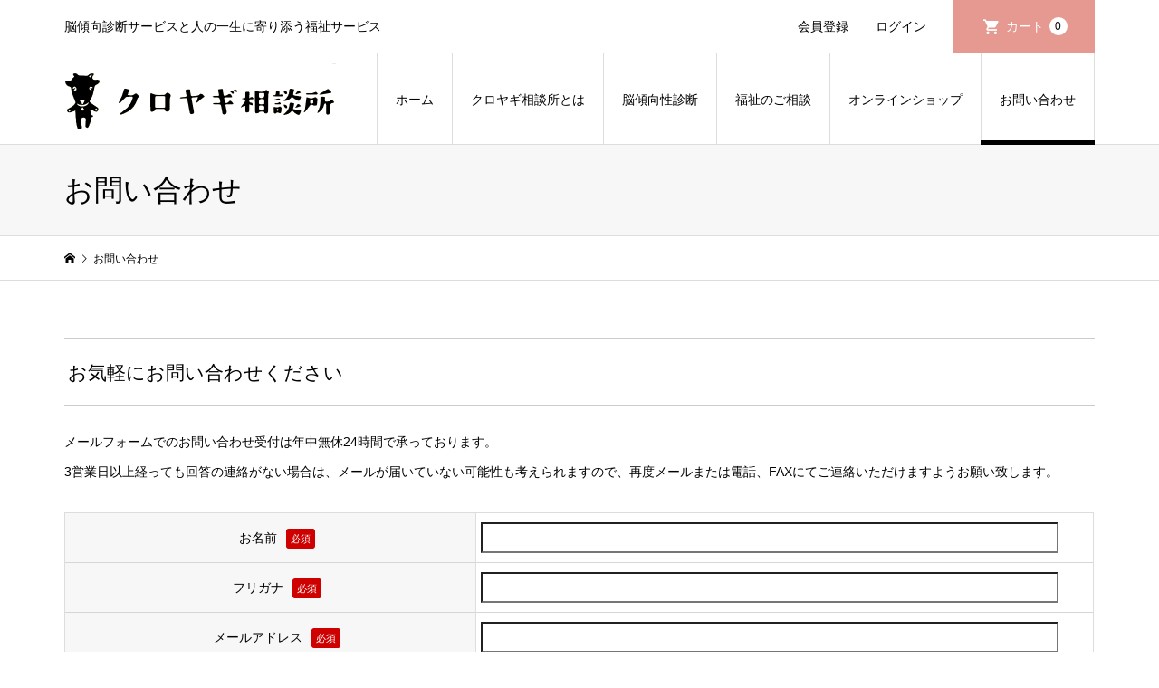

--- FILE ---
content_type: text/html; charset=UTF-8
request_url: https://kuroyagi.biz/contact/
body_size: 13147
content:
<!DOCTYPE html>
<html lang="ja">
<head >
<meta charset="UTF-8">
<meta name="description" content="お気軽にお問い合わせくださいメールフォームでのお問い合わせ受付は年中無休24時間で承っております。">
<meta name="viewport" content="width=device-width">
<meta name='robots' content='index, follow, max-image-preview:large, max-snippet:-1, max-video-preview:-1' />

	<!-- This site is optimized with the Yoast SEO plugin v20.9 - https://yoast.com/wordpress/plugins/seo/ -->
	<title>お問い合わせ - クロヤギ相談所</title>
	<meta name="description" content="愛知郡東郷町にある結婚相談所、クロヤギ相談所です。脳傾向診断に基づき、確かな分析とマッチングサービスでこれまでにも多くのカップルを成婚へと導いてきました。理想のパートナーとの出会い、幸せな結婚生活のためには、まず自分を知ることが大切です。自分の行動・思考パターンを把握し、幸せな結婚生活を実現するカップルを全力でサポートいたします。" />
	<link rel="canonical" href="https://kuroyagi.biz/contact/" />
	<meta property="og:locale" content="ja_JP" />
	<meta property="og:type" content="article" />
	<meta property="og:title" content="お問い合わせ - クロヤギ相談所" />
	<meta property="og:description" content="愛知郡東郷町にある結婚相談所、クロヤギ相談所です。脳傾向診断に基づき、確かな分析とマッチングサービスでこれまでにも多くのカップルを成婚へと導いてきました。理想のパートナーとの出会い、幸せな結婚生活のためには、まず自分を知ることが大切です。自分の行動・思考パターンを把握し、幸せな結婚生活を実現するカップルを全力でサポートいたします。" />
	<meta property="og:url" content="https://kuroyagi.biz/contact/" />
	<meta property="og:site_name" content="クロヤギ相談所" />
	<meta property="article:modified_time" content="2023-12-02T04:37:11+00:00" />
	<meta name="twitter:card" content="summary_large_image" />
	<meta name="twitter:label1" content="推定読み取り時間" />
	<meta name="twitter:data1" content="3分" />
	<script type="application/ld+json" class="yoast-schema-graph">{"@context":"https://schema.org","@graph":[{"@type":"WebPage","@id":"https://kuroyagi.biz/contact/","url":"https://kuroyagi.biz/contact/","name":"お問い合わせ - クロヤギ相談所","isPartOf":{"@id":"https://kuroyagi.biz/#website"},"datePublished":"2023-06-15T15:09:44+00:00","dateModified":"2023-12-02T04:37:11+00:00","description":"愛知郡東郷町にある結婚相談所、クロヤギ相談所です。脳傾向診断に基づき、確かな分析とマッチングサービスでこれまでにも多くのカップルを成婚へと導いてきました。理想のパートナーとの出会い、幸せな結婚生活のためには、まず自分を知ることが大切です。自分の行動・思考パターンを把握し、幸せな結婚生活を実現するカップルを全力でサポートいたします。","breadcrumb":{"@id":"https://kuroyagi.biz/contact/#breadcrumb"},"inLanguage":"ja","potentialAction":[{"@type":"ReadAction","target":["https://kuroyagi.biz/contact/"]}]},{"@type":"BreadcrumbList","@id":"https://kuroyagi.biz/contact/#breadcrumb","itemListElement":[{"@type":"ListItem","position":1,"name":"ホーム","item":"https://kuroyagi.biz/"},{"@type":"ListItem","position":2,"name":"お問い合わせ"}]},{"@type":"WebSite","@id":"https://kuroyagi.biz/#website","url":"https://kuroyagi.biz/","name":"クロヤギ相談所","description":"脳傾向診断サービスと人の一生に寄り添う福祉サービス","alternateName":"幸せな結婚へと導くプロフェッショナル｜クロヤギ相談所","potentialAction":[{"@type":"SearchAction","target":{"@type":"EntryPoint","urlTemplate":"https://kuroyagi.biz/?s={search_term_string}"},"query-input":"required name=search_term_string"}],"inLanguage":"ja"}]}</script>
	<!-- / Yoast SEO plugin. -->


<link rel='dns-prefetch' href='//webfonts.xserver.jp' />
<link rel='dns-prefetch' href='//www.googletagmanager.com' />
<link rel="alternate" title="oEmbed (JSON)" type="application/json+oembed" href="https://kuroyagi.biz/wp-json/oembed/1.0/embed?url=https%3A%2F%2Fkuroyagi.biz%2Fcontact%2F" />
<link rel="alternate" title="oEmbed (XML)" type="text/xml+oembed" href="https://kuroyagi.biz/wp-json/oembed/1.0/embed?url=https%3A%2F%2Fkuroyagi.biz%2Fcontact%2F&#038;format=xml" />
<style id='wp-img-auto-sizes-contain-inline-css' type='text/css'>
img:is([sizes=auto i],[sizes^="auto," i]){contain-intrinsic-size:3000px 1500px}
/*# sourceURL=wp-img-auto-sizes-contain-inline-css */
</style>
<link rel='stylesheet' id='mw-wp-form-css' href='https://kuroyagi.biz/wp-content/plugins/mw-wp-form/css/style.css?ver=6.9' type='text/css' media='all' />
<style id='wp-block-library-inline-css' type='text/css'>
:root{--wp-block-synced-color:#7a00df;--wp-block-synced-color--rgb:122,0,223;--wp-bound-block-color:var(--wp-block-synced-color);--wp-editor-canvas-background:#ddd;--wp-admin-theme-color:#007cba;--wp-admin-theme-color--rgb:0,124,186;--wp-admin-theme-color-darker-10:#006ba1;--wp-admin-theme-color-darker-10--rgb:0,107,160.5;--wp-admin-theme-color-darker-20:#005a87;--wp-admin-theme-color-darker-20--rgb:0,90,135;--wp-admin-border-width-focus:2px}@media (min-resolution:192dpi){:root{--wp-admin-border-width-focus:1.5px}}.wp-element-button{cursor:pointer}:root .has-very-light-gray-background-color{background-color:#eee}:root .has-very-dark-gray-background-color{background-color:#313131}:root .has-very-light-gray-color{color:#eee}:root .has-very-dark-gray-color{color:#313131}:root .has-vivid-green-cyan-to-vivid-cyan-blue-gradient-background{background:linear-gradient(135deg,#00d084,#0693e3)}:root .has-purple-crush-gradient-background{background:linear-gradient(135deg,#34e2e4,#4721fb 50%,#ab1dfe)}:root .has-hazy-dawn-gradient-background{background:linear-gradient(135deg,#faaca8,#dad0ec)}:root .has-subdued-olive-gradient-background{background:linear-gradient(135deg,#fafae1,#67a671)}:root .has-atomic-cream-gradient-background{background:linear-gradient(135deg,#fdd79a,#004a59)}:root .has-nightshade-gradient-background{background:linear-gradient(135deg,#330968,#31cdcf)}:root .has-midnight-gradient-background{background:linear-gradient(135deg,#020381,#2874fc)}:root{--wp--preset--font-size--normal:16px;--wp--preset--font-size--huge:42px}.has-regular-font-size{font-size:1em}.has-larger-font-size{font-size:2.625em}.has-normal-font-size{font-size:var(--wp--preset--font-size--normal)}.has-huge-font-size{font-size:var(--wp--preset--font-size--huge)}.has-text-align-center{text-align:center}.has-text-align-left{text-align:left}.has-text-align-right{text-align:right}.has-fit-text{white-space:nowrap!important}#end-resizable-editor-section{display:none}.aligncenter{clear:both}.items-justified-left{justify-content:flex-start}.items-justified-center{justify-content:center}.items-justified-right{justify-content:flex-end}.items-justified-space-between{justify-content:space-between}.screen-reader-text{border:0;clip-path:inset(50%);height:1px;margin:-1px;overflow:hidden;padding:0;position:absolute;width:1px;word-wrap:normal!important}.screen-reader-text:focus{background-color:#ddd;clip-path:none;color:#444;display:block;font-size:1em;height:auto;left:5px;line-height:normal;padding:15px 23px 14px;text-decoration:none;top:5px;width:auto;z-index:100000}html :where(.has-border-color){border-style:solid}html :where([style*=border-top-color]){border-top-style:solid}html :where([style*=border-right-color]){border-right-style:solid}html :where([style*=border-bottom-color]){border-bottom-style:solid}html :where([style*=border-left-color]){border-left-style:solid}html :where([style*=border-width]){border-style:solid}html :where([style*=border-top-width]){border-top-style:solid}html :where([style*=border-right-width]){border-right-style:solid}html :where([style*=border-bottom-width]){border-bottom-style:solid}html :where([style*=border-left-width]){border-left-style:solid}html :where(img[class*=wp-image-]){height:auto;max-width:100%}:where(figure){margin:0 0 1em}html :where(.is-position-sticky){--wp-admin--admin-bar--position-offset:var(--wp-admin--admin-bar--height,0px)}@media screen and (max-width:600px){html :where(.is-position-sticky){--wp-admin--admin-bar--position-offset:0px}}

/*# sourceURL=wp-block-library-inline-css */
</style><style id='global-styles-inline-css' type='text/css'>
:root{--wp--preset--aspect-ratio--square: 1;--wp--preset--aspect-ratio--4-3: 4/3;--wp--preset--aspect-ratio--3-4: 3/4;--wp--preset--aspect-ratio--3-2: 3/2;--wp--preset--aspect-ratio--2-3: 2/3;--wp--preset--aspect-ratio--16-9: 16/9;--wp--preset--aspect-ratio--9-16: 9/16;--wp--preset--color--black: #000000;--wp--preset--color--cyan-bluish-gray: #abb8c3;--wp--preset--color--white: #ffffff;--wp--preset--color--pale-pink: #f78da7;--wp--preset--color--vivid-red: #cf2e2e;--wp--preset--color--luminous-vivid-orange: #ff6900;--wp--preset--color--luminous-vivid-amber: #fcb900;--wp--preset--color--light-green-cyan: #7bdcb5;--wp--preset--color--vivid-green-cyan: #00d084;--wp--preset--color--pale-cyan-blue: #8ed1fc;--wp--preset--color--vivid-cyan-blue: #0693e3;--wp--preset--color--vivid-purple: #9b51e0;--wp--preset--gradient--vivid-cyan-blue-to-vivid-purple: linear-gradient(135deg,rgb(6,147,227) 0%,rgb(155,81,224) 100%);--wp--preset--gradient--light-green-cyan-to-vivid-green-cyan: linear-gradient(135deg,rgb(122,220,180) 0%,rgb(0,208,130) 100%);--wp--preset--gradient--luminous-vivid-amber-to-luminous-vivid-orange: linear-gradient(135deg,rgb(252,185,0) 0%,rgb(255,105,0) 100%);--wp--preset--gradient--luminous-vivid-orange-to-vivid-red: linear-gradient(135deg,rgb(255,105,0) 0%,rgb(207,46,46) 100%);--wp--preset--gradient--very-light-gray-to-cyan-bluish-gray: linear-gradient(135deg,rgb(238,238,238) 0%,rgb(169,184,195) 100%);--wp--preset--gradient--cool-to-warm-spectrum: linear-gradient(135deg,rgb(74,234,220) 0%,rgb(151,120,209) 20%,rgb(207,42,186) 40%,rgb(238,44,130) 60%,rgb(251,105,98) 80%,rgb(254,248,76) 100%);--wp--preset--gradient--blush-light-purple: linear-gradient(135deg,rgb(255,206,236) 0%,rgb(152,150,240) 100%);--wp--preset--gradient--blush-bordeaux: linear-gradient(135deg,rgb(254,205,165) 0%,rgb(254,45,45) 50%,rgb(107,0,62) 100%);--wp--preset--gradient--luminous-dusk: linear-gradient(135deg,rgb(255,203,112) 0%,rgb(199,81,192) 50%,rgb(65,88,208) 100%);--wp--preset--gradient--pale-ocean: linear-gradient(135deg,rgb(255,245,203) 0%,rgb(182,227,212) 50%,rgb(51,167,181) 100%);--wp--preset--gradient--electric-grass: linear-gradient(135deg,rgb(202,248,128) 0%,rgb(113,206,126) 100%);--wp--preset--gradient--midnight: linear-gradient(135deg,rgb(2,3,129) 0%,rgb(40,116,252) 100%);--wp--preset--font-size--small: 13px;--wp--preset--font-size--medium: 20px;--wp--preset--font-size--large: 36px;--wp--preset--font-size--x-large: 42px;--wp--preset--spacing--20: 0.44rem;--wp--preset--spacing--30: 0.67rem;--wp--preset--spacing--40: 1rem;--wp--preset--spacing--50: 1.5rem;--wp--preset--spacing--60: 2.25rem;--wp--preset--spacing--70: 3.38rem;--wp--preset--spacing--80: 5.06rem;--wp--preset--shadow--natural: 6px 6px 9px rgba(0, 0, 0, 0.2);--wp--preset--shadow--deep: 12px 12px 50px rgba(0, 0, 0, 0.4);--wp--preset--shadow--sharp: 6px 6px 0px rgba(0, 0, 0, 0.2);--wp--preset--shadow--outlined: 6px 6px 0px -3px rgb(255, 255, 255), 6px 6px rgb(0, 0, 0);--wp--preset--shadow--crisp: 6px 6px 0px rgb(0, 0, 0);}:where(.is-layout-flex){gap: 0.5em;}:where(.is-layout-grid){gap: 0.5em;}body .is-layout-flex{display: flex;}.is-layout-flex{flex-wrap: wrap;align-items: center;}.is-layout-flex > :is(*, div){margin: 0;}body .is-layout-grid{display: grid;}.is-layout-grid > :is(*, div){margin: 0;}:where(.wp-block-columns.is-layout-flex){gap: 2em;}:where(.wp-block-columns.is-layout-grid){gap: 2em;}:where(.wp-block-post-template.is-layout-flex){gap: 1.25em;}:where(.wp-block-post-template.is-layout-grid){gap: 1.25em;}.has-black-color{color: var(--wp--preset--color--black) !important;}.has-cyan-bluish-gray-color{color: var(--wp--preset--color--cyan-bluish-gray) !important;}.has-white-color{color: var(--wp--preset--color--white) !important;}.has-pale-pink-color{color: var(--wp--preset--color--pale-pink) !important;}.has-vivid-red-color{color: var(--wp--preset--color--vivid-red) !important;}.has-luminous-vivid-orange-color{color: var(--wp--preset--color--luminous-vivid-orange) !important;}.has-luminous-vivid-amber-color{color: var(--wp--preset--color--luminous-vivid-amber) !important;}.has-light-green-cyan-color{color: var(--wp--preset--color--light-green-cyan) !important;}.has-vivid-green-cyan-color{color: var(--wp--preset--color--vivid-green-cyan) !important;}.has-pale-cyan-blue-color{color: var(--wp--preset--color--pale-cyan-blue) !important;}.has-vivid-cyan-blue-color{color: var(--wp--preset--color--vivid-cyan-blue) !important;}.has-vivid-purple-color{color: var(--wp--preset--color--vivid-purple) !important;}.has-black-background-color{background-color: var(--wp--preset--color--black) !important;}.has-cyan-bluish-gray-background-color{background-color: var(--wp--preset--color--cyan-bluish-gray) !important;}.has-white-background-color{background-color: var(--wp--preset--color--white) !important;}.has-pale-pink-background-color{background-color: var(--wp--preset--color--pale-pink) !important;}.has-vivid-red-background-color{background-color: var(--wp--preset--color--vivid-red) !important;}.has-luminous-vivid-orange-background-color{background-color: var(--wp--preset--color--luminous-vivid-orange) !important;}.has-luminous-vivid-amber-background-color{background-color: var(--wp--preset--color--luminous-vivid-amber) !important;}.has-light-green-cyan-background-color{background-color: var(--wp--preset--color--light-green-cyan) !important;}.has-vivid-green-cyan-background-color{background-color: var(--wp--preset--color--vivid-green-cyan) !important;}.has-pale-cyan-blue-background-color{background-color: var(--wp--preset--color--pale-cyan-blue) !important;}.has-vivid-cyan-blue-background-color{background-color: var(--wp--preset--color--vivid-cyan-blue) !important;}.has-vivid-purple-background-color{background-color: var(--wp--preset--color--vivid-purple) !important;}.has-black-border-color{border-color: var(--wp--preset--color--black) !important;}.has-cyan-bluish-gray-border-color{border-color: var(--wp--preset--color--cyan-bluish-gray) !important;}.has-white-border-color{border-color: var(--wp--preset--color--white) !important;}.has-pale-pink-border-color{border-color: var(--wp--preset--color--pale-pink) !important;}.has-vivid-red-border-color{border-color: var(--wp--preset--color--vivid-red) !important;}.has-luminous-vivid-orange-border-color{border-color: var(--wp--preset--color--luminous-vivid-orange) !important;}.has-luminous-vivid-amber-border-color{border-color: var(--wp--preset--color--luminous-vivid-amber) !important;}.has-light-green-cyan-border-color{border-color: var(--wp--preset--color--light-green-cyan) !important;}.has-vivid-green-cyan-border-color{border-color: var(--wp--preset--color--vivid-green-cyan) !important;}.has-pale-cyan-blue-border-color{border-color: var(--wp--preset--color--pale-cyan-blue) !important;}.has-vivid-cyan-blue-border-color{border-color: var(--wp--preset--color--vivid-cyan-blue) !important;}.has-vivid-purple-border-color{border-color: var(--wp--preset--color--vivid-purple) !important;}.has-vivid-cyan-blue-to-vivid-purple-gradient-background{background: var(--wp--preset--gradient--vivid-cyan-blue-to-vivid-purple) !important;}.has-light-green-cyan-to-vivid-green-cyan-gradient-background{background: var(--wp--preset--gradient--light-green-cyan-to-vivid-green-cyan) !important;}.has-luminous-vivid-amber-to-luminous-vivid-orange-gradient-background{background: var(--wp--preset--gradient--luminous-vivid-amber-to-luminous-vivid-orange) !important;}.has-luminous-vivid-orange-to-vivid-red-gradient-background{background: var(--wp--preset--gradient--luminous-vivid-orange-to-vivid-red) !important;}.has-very-light-gray-to-cyan-bluish-gray-gradient-background{background: var(--wp--preset--gradient--very-light-gray-to-cyan-bluish-gray) !important;}.has-cool-to-warm-spectrum-gradient-background{background: var(--wp--preset--gradient--cool-to-warm-spectrum) !important;}.has-blush-light-purple-gradient-background{background: var(--wp--preset--gradient--blush-light-purple) !important;}.has-blush-bordeaux-gradient-background{background: var(--wp--preset--gradient--blush-bordeaux) !important;}.has-luminous-dusk-gradient-background{background: var(--wp--preset--gradient--luminous-dusk) !important;}.has-pale-ocean-gradient-background{background: var(--wp--preset--gradient--pale-ocean) !important;}.has-electric-grass-gradient-background{background: var(--wp--preset--gradient--electric-grass) !important;}.has-midnight-gradient-background{background: var(--wp--preset--gradient--midnight) !important;}.has-small-font-size{font-size: var(--wp--preset--font-size--small) !important;}.has-medium-font-size{font-size: var(--wp--preset--font-size--medium) !important;}.has-large-font-size{font-size: var(--wp--preset--font-size--large) !important;}.has-x-large-font-size{font-size: var(--wp--preset--font-size--x-large) !important;}
/*# sourceURL=global-styles-inline-css */
</style>

<style id='classic-theme-styles-inline-css' type='text/css'>
/*! This file is auto-generated */
.wp-block-button__link{color:#fff;background-color:#32373c;border-radius:9999px;box-shadow:none;text-decoration:none;padding:calc(.667em + 2px) calc(1.333em + 2px);font-size:1.125em}.wp-block-file__button{background:#32373c;color:#fff;text-decoration:none}
/*# sourceURL=/wp-includes/css/classic-themes.min.css */
</style>
<link rel='stylesheet' id='wp-pagenavi-css' href='https://kuroyagi.biz/wp-content/plugins/wp-pagenavi/pagenavi-css.css?ver=2.70' type='text/css' media='all' />
<link rel='stylesheet' id='iconic-style-css' href='https://kuroyagi.biz/wp-content/themes/eway_value/style.css?ver=1.12.2' type='text/css' media='all' />
<link rel='stylesheet' id='usces_default_css-css' href='https://kuroyagi.biz/wp-content/plugins/usc-e-shop/css/usces_default.css?ver=2.8.23.2309251' type='text/css' media='all' />
<link rel='stylesheet' id='dashicons-css' href='https://kuroyagi.biz/wp-includes/css/dashicons.min.css?ver=6.9' type='text/css' media='all' />
<script type="text/javascript" src="https://kuroyagi.biz/wp-includes/js/jquery/jquery.min.js?ver=3.7.1" id="jquery-core-js"></script>
<script type="text/javascript" src="https://kuroyagi.biz/wp-includes/js/jquery/jquery-migrate.min.js?ver=3.4.1" id="jquery-migrate-js"></script>
<script type="text/javascript" src="//webfonts.xserver.jp/js/xserver.js?ver=1.2.1" id="typesquare_std-js"></script>
<link rel="https://api.w.org/" href="https://kuroyagi.biz/wp-json/" /><link rel="alternate" title="JSON" type="application/json" href="https://kuroyagi.biz/wp-json/wp/v2/pages/54" /><link rel="EditURI" type="application/rsd+xml" title="RSD" href="https://kuroyagi.biz/xmlrpc.php?rsd" />
<meta name="generator" content="WordPress 6.9" />
<link rel='shortlink' href='https://kuroyagi.biz/?p=54' />
<meta name="generator" content="Site Kit by Google 1.145.0" /><style>
.p-article-news__date, .p-wc-headline, #wdgctToCart a { color: #e59990; }
.p-button, .p-global-nav .sub-menu .current-menu-item > a, .p-page-links > span, .p-pager__item .current, .p-headline, .p-widget-sidebar .p-widget__title, .c-comment__form-submit:hover, c-comment__password-protected, .c-pw__btn--register, .c-pw__btn, .slick-arrow, .slick-dots li.slick-active button, .widget_welcart_login input#member_loginw, .widget_welcart_login input#member_login, #wdgctToCheckout a, #kuroneko_web-dialog #kuroneko_web_token_next { background-color: #e59990; }
#kuroneko_web-dialog #kuroneko_web_token_cancel { background-color: #f2ccc8; }
.p-page-links > span, .p-pager__item .current, .slick-dots li.slick-active button, .p-cb__item-header, .p-entry-item__cart dl.item-sku dd input[type="radio"]:checked + label, .p-entry-item__cart dl.item-sku dd label:hover { border-color: #e59990; }
.c-comment__tab-item.is-active a, .c-comment__tab-item a:hover, .c-comment__tab-item.is-active p { background-color: #e59990; border-color: #e59990; }
.c-comment__tab-item.is-active a:after, .c-comment__tab-item.is-active p:after { border-top-color: #e59990; }
.p-widget-categories .current-cat-item > a { background-color: rgba(229, 153, 144, 0.15); }
a:hover, .p-header__welcart-nav li a:hover, .p-widget-categories .toggle-children:hover, #wdgctToCart a:hover { color: #e5bab9; }
.p-button:hover, .p-page-links a:hover, .p-pager__item a:hover, .p-search-button:hover, .p-pagetop a:hover, .p-footer-search__submit:hover, .p-widget .searchform #searchsubmit:hover, .p-widget-search .p-widget-search__submit:hover, a.p-cb__item-archive-button:hover, .slick-arrow:hover, .slick-dots li:hover button, .widget_welcart_search #searchsubmit:hover, .widget_welcart_login input#member_loginw:hover, .widget_welcart_login input#member_login:hover, #wdgctToCheckout a:hover, #kuroneko_web-dialog #kuroneko_web_token_next:hover, #kuroneko_web-dialog #kuroneko_web_token_cancel:hover { background-color: #e5bab9; }
.p-page-links a:hover, .p-pager__item a:hover, .slick-dots li:hover button { border-color: #e5bab9; }
.p-entry__body a, .custom-html-widget a { color: #e59990; }
.p-entry__body a:hover, .custom-html-widget a:hover { color: #e5bab9; }
body, input, textarea, .p-entry-item__title .p-article__soldout { font-family: Verdana, "Hiragino Kaku Gothic ProN", "ヒラギノ角ゴ ProN W3", "メイリオ", Meiryo, sans-serif; }
.p-logo, .p-entry__title, .p-page-header__title, .p-index-slider__item-catch, .p-cb__item-headline, .p-index-banner__headline, .p-index-boxes__item-headline {
font-family: Segoe UI, "Hiragino Kaku Gothic ProN", "ヒラギノ角ゴ ProN W3", "メイリオ", Meiryo, sans-serif;
}
.c-load--type1 { border: 3px solid rgba(153, 153, 153, 0.2); border-top-color: #000000; }
.p-hover-effect--type1:hover img { -webkit-transform: scale(1.2) rotate(2deg); transform: scale(1.2) rotate(2deg); }
.p-hover-effect--type2 img { margin-left: -8px; }
.p-hover-effect--type2:hover img { margin-left: 8px; }
.p-hover-effect--type2:hover .p-hover-effect__image { background: #000000; }
.p-hover-effect--type2:hover img { opacity: 0.5 }
.p-hover-effect--type3:hover .p-hover-effect__image { background: #000000; }
.p-hover-effect--type3:hover img { opacity: 0.5; }
.p-entry__title { font-size: 32px; }
.p-entry__title, .p-article__title { color: #000000 }
.p-entry__body { font-size: 14px; }
.p-entry__body { color: #000000; }
body.page .p-entry__body { font-size: 14px; }
.p-entry-news__title { font-size: 28px; }
.p-entry-news__title, .p-article-news__title { color: #000000 }
.p-entry-news__body { color: #000000; font-size: 14px; }
.p-entry-item__title { font-size: 28px; }
.p-entry-item__title, .p-article-item__title, .p-article__price { color: #000000; }
.p-entry-item__body, p-wc__body { color: #000000; font-size: 14px; }
.p-price { color: #d80000; }
.p-entry-item__price { font-size: 22px; }
body.l-header__fix .is-header-fixed .l-header__bar { background: rgba(255, 255, 255, 1); }
.l-header { background: rgba(255, 255, 255, 1); }
.l-header a, .p-global-nav a { color: #000000; }
.p-header__logo--text { font-size: 36px; }
.p-header__welcart-nav__member a, .p-header__welcart-nav__cart a, .p-cart-button .p-header__welcart-nav__badge { background-color: #e59990; }
.p-header__welcart-nav__member a:hover, .p-header__welcart-nav__cart a:hover, .p-cart-button:hover .p-header__welcart-nav__badge { background-color: #e5bab9; }
.p-global-nav > li > a::after, .p-global-nav > li.current-menu-item > a::after { background-color: #000000; }
.p-megamenu__bg, .p-global-nav .sub-menu { background-color: #f7f7f7; }
.p-megamenu a, .p-global-nav .sub-menu a { color: #000000; }
.p-megamenu a:hover, .p-megamenu li.is-active > a, .p-global-nav .sub-menu a:hover { background-color: #e5bab9; color: #ffffff; }
.p-page-header { background-color: #f7f7f7; }
.p-page-header__title { color: #000000; }
.p-page-header__desc { color: #000000; }
.p-footer-widget-area { background-color: #f7f7f7; color: #000000; }
.p-footer-widget-area .p-widget__title { color: #000000; }
.p-footer-widget-area a, .p-footer-widget-area .toggle-children { color: #000000; }
.p-footer-widget-area a:hover { color: #006689; }
@media only screen and (max-width: 991px) {
	.l-header__bar { background-color: rgba(255, 255, 255, 1); }
	.p-header__logo--text { font-size: 20px; }
	.p-global-nav { background-color: rgba(247,247,247, 1); }
	.p-global-nav a { color: #000000; }
	.p-global-nav a:hover { background-color: rgba(229,186,185, 1); color: #ffffff; }
	.p-header-view-cart { background-color: rgba(255, 255, 255, 1); }
	.p-entry__title { font-size: 20px; }
	.p-entry__body { font-size: 14px; }
	.p-entry-news__title { font-size: 20px; }
	.p-entry-news__body { font-size: 14px; }
	body.page .p-entry__body { font-size: 14px; }
	.p-entry-item__title { font-size: 20px; }
	.p-entry-item__body, p-wc__body { font-size: 14px; }
	.p-entry-item__price { font-size: 20px; }
}
#site_info_widget-3 .p-siteinfo__button { background: #e59990; color: #ffffff; }
#site_info_widget-3 .p-siteinfo__button:hover { background: #006689; color: #ffffff; }
</style>
<style type="text/css">
/*フォーム*/
.cform th {
	font-size: 14px;
	width: 32%; /*変なところで改行される場合はここの数字を変更します。*/
	border-bottom: solid 1px #d6d6d6;
	padding: 10px 0 10px 15px;
	font-weight: normal;
}

.cform td {
	font-size: 14px;
	line-height: 300%;
	border-bottom: solid 1px #d6d6d6;
	padding: 10px 5px;
}

.cform {
	width: 100%;
	margin: auto;
}

.cform [type=submit] {
	display: inline-block;
	font-size: 20px;
	padding: 5px 30px;
	text-decoration: none;
	background: #ff8f00;
	color: #FFF;
	border-bottom: solid 4px #B17C00;
	border-radius: 3px;
}

.cform option,
.cform textarea,
.cform input[type=text],
.cform input[type=email],
.cform input[type=search],
.cform input[type=url] {
	width: 95%;
}

.required-srt {
	font-size: 8pt;
	padding: 5px;
	background: #ce0000;
	color: #fff;
	border-radius: 3px;
	margin-left: 10px;
	vertical-align: middle;
}

@media only screen and (max-width:767px) {
	.cform th,
	.cform td {
		width: 100%;
		display: block;
		border-top: none;
	}
}

.submit-btn input {
	background: #00142c;
	width: 60%;
	max-width: 550px;
	min-width: 220px;
	margin: 30px auto;
	display: block;
	border: 1px #00142c solid;
	text-align: center;
	padding: 5px;
	color: #fff;
	transition: all 0.4s ease;
}

.submit-btn input:hover {
	background: #fff;
	color: #00142c;
}
</style>
		<style type="text/css" id="wp-custom-css">
			/*フォーム*/
.cform th {
	font-size: 14px;
	width: 40%; /*変なところで改行される場合はここの数字を変更します。*/
	border-bottom: solid 1px #d6d6d6;
	padding: 10px 0 10px 15px;
	font-weight: normal;
}

.cform td {
	font-size: 14px;
	line-height: 150%;
	border-bottom: solid 1px #d6d6d6;
	padding: 10px 5px;
}

.cform {
	width: 100%;
	margin: auto;
}

.cform [type=submit] {
	display: inline-block;
	font-size: 20px;
	padding: 10px 30px;
	text-decoration: none;
	background: #ff8f00;
	color: #FFF;
	border-bottom: solid 4px #B17C00;
	border-radius: 3px;
}

.cform option,
.cform textarea,
.cform input[type=text],
.cform input[type=email],
.cform input[type=search],
.cform input[type=url] {
	width: 95%;
	line-height:2;
}

.required-srt {
	font-size: 8pt;
	padding: 5px;
	background: #ce0000;
	color: #fff;
	border-radius: 3px;
	margin-left: 10px;
	vertical-align: middle;
}

@media only screen and (max-width:767px) {
	.cform th,
	.cform td {
		width: 100%;
		display: block;
		border-top: none;
	}
}

.submit-btn input {
	background: #00142c;
	width: 60%;
	max-width: 550px;
	min-width: 220px;
	margin: 30px auto;
	display: block;
	border: 1px #00142c solid;
	text-align: center;
	padding: 5px;
	color: #fff;
	transition: all 0.4s ease;
}

.submit-btn input:hover {
	background: #fff;
	color: #00142c;
}		</style>
		<link rel='stylesheet' id='jquery.ui-css' href='//ajax.googleapis.com/ajax/libs/jqueryui/1.13.3/themes/smoothness/jquery-ui.min.css?ver=1.13.3' type='text/css' media='all' />
</head>
<body class="wp-singular page-template-default page page-id-54 wp-theme-eway_value l-header__fix">
<header id="js-header" class="l-header">
	<div class="p-header__top">
		<div class="p-header__top__inner l-inner">
			<div class="p-header-description">脳傾向診断サービスと人の一生に寄り添う福祉サービス</div>
			<ul class="p-header__welcart-nav">
				<li><a href="https://kuroyagi.biz/usces-member/?usces_page=newmember">会員登録</a></li>
				<li class="p-header__welcart-nav__login"><a href="https://kuroyagi.biz/usces-member/?usces_page=login">ログイン</a></li>
                <li class="p-header__welcart-nav__cart"><a id="js-header-cart" href="https://kuroyagi.biz/usces-cart/">カート<span class="p-header__welcart-nav__badge">0</span></a></li>
            </ul>
		</div>
	</div>
	<div class="l-header__bar p-header__bar">
		<div class="p-header__bar__inner l-inner">
			<div class="p-logo p-header__logo p-header__logo--retina">
				<a href="https://kuroyagi.biz/"><img src="https://kuroyagi.biz/wp-content/uploads/2023/06/logo.png" alt="クロヤギ相談所" width="300"></a>
			</div>
			<div class="p-logo p-header__logo--mobile p-header__logo--retina">
				<a href="https://kuroyagi.biz/"><img src="https://kuroyagi.biz/wp-content/uploads/2023/06/logo-sp.png" alt="クロヤギ相談所" width="150"></a>
			</div>
			<a href="https://kuroyagi.biz/usces-cart/" id="js-header-cart--mobile" class="p-cart-button c-cart-button"><span class="p-header__welcart-nav__badge">0</span></a>
			<a href="#" id="js-menu-button" class="p-menu-button c-menu-button"></a>
<nav class="p-global-nav__container"><ul id="js-global-nav" class="p-global-nav"><li id="menu-item-128" class="menu-item menu-item-type-custom menu-item-object-custom menu-item-home menu-item-128"><a href="https://kuroyagi.biz/">ホーム<span></span></a></li>
<li id="menu-item-147" class="menu-item menu-item-type-post_type menu-item-object-page menu-item-147"><a href="https://kuroyagi.biz/kuroyagi/">クロヤギ相談所とは<span></span></a></li>
<li id="menu-item-427" class="menu-item menu-item-type-custom menu-item-object-custom menu-item-has-children menu-item-427"><a href="https://kuroyagi.biz/brain-analysis/">脳傾向性診断<span></span></a>
<ul class="sub-menu">
	<li id="menu-item-428" class="menu-item menu-item-type-custom menu-item-object-custom menu-item-428"><a href="https://kuroyagi.biz/brain-analysis_test/">脳傾向性診断テスト<span></span></a></li>
	<li id="menu-item-429" class="menu-item menu-item-type-custom menu-item-object-custom menu-item-429"><a href="https://kuroyagi.biz/brain-analysis-marriage/">マリッジブレイン<span></span></a></li>
	<li id="menu-item-430" class="menu-item menu-item-type-custom menu-item-object-custom menu-item-430"><a href="https://kuroyagi.biz/brain-analysis-aroma/">ブレインアロマ<span></span></a></li>
</ul>
</li>
<li id="menu-item-543" class="menu-item menu-item-type-post_type menu-item-object-page menu-item-543"><a href="https://kuroyagi.biz/fukushi/">福祉のご相談<span></span></a></li>
<li id="menu-item-116" class="menu-item menu-item-type-taxonomy menu-item-object-category menu-item-116"><a href="https://kuroyagi.biz/category/item/">オンラインショップ<span></span></a></li>
<li id="menu-item-117" class="menu-item menu-item-type-post_type menu-item-object-page current-menu-item page_item page-item-54 current_page_item menu-item-117"><a href="https://kuroyagi.biz/contact/" aria-current="page">お問い合わせ<span></span></a></li>
<li class="p-global-nav__item-welcart--mobile"><a href="https://kuroyagi.biz/usces-member/?usces_page=newmember">会員登録</a></li>
<li class="p-global-nav__item-welcart--mobile"><a href="https://kuroyagi.biz/usces-member/?usces_page=login">ログイン</a></li>
</ul></nav>
		</div>
	</div>
	<div class="p-header-view-cart" id="js-header-view-cart">
		<p class="p-wc-empty_cart">只今、カートに商品はございません。</p>
	</div>
</header>
<main class="l-main">
	<header class="p-page-header">
		<div class="p-page-header__inner l-inner">
			<h1 class="p-page-header__title">お問い合わせ</h1>
		</div>
	</header>
	<div class="p-breadcrumb c-breadcrumb">
		<ul class="p-breadcrumb__inner c-breadcrumb__inner l-inner" itemscope itemtype="http://schema.org/BreadcrumbList">
			<li class="p-breadcrumb__item c-breadcrumb__item p-breadcrumb__item--home c-breadcrumb__item--home" itemprop="itemListElement" itemscope itemtype="http://schema.org/ListItem">
				<a href="https://kuroyagi.biz/" itemprop="item"><span itemprop="name">HOME</span></a>
				<meta itemprop="position" content="1" />
			</li>
			<li class="p-breadcrumb__item c-breadcrumb__item">
				<span itemprop="name">お問い合わせ</span>
			</li>
		</ul>
	</div>
		<article class="p-entry p-entry-page l-inner">
			<div class="p-entry__body p-entry-page__body">
<h1 class="style3a" style="border-color: #cccccc;">お気軽にお問い合わせください</h1>
<p>メールフォームでのお問い合わせ受付は年中無休24時間で承っております。<br />
3営業日以上経っても回答の連絡がない場合は、メールが届いていない可能性も考えられますので、再度メールまたは電話、FAXにてご連絡いただけますようお願い致します。</p>
<p style="text-align: center;"><span id="formkey_field"><div id="mw_wp_form_mw-wp-form-69" class="mw_wp_form mw_wp_form_input  ">
					<form method="post" action="" enctype="multipart/form-data"><table class="cform">
<tbody>
<tr>
<th>お名前<span class="required-srt">必須</span></th>
<td>
<input type="text" name="your-name" size="0" value="" />
</td>
</tr>
<tr>
<th>フリガナ<span class="required-srt">必須</span></th>
<td>
<input type="text" name="hurigana" size="0" value="" />
</td>
</tr>
<tr>
<th>メールアドレス<span class="required-srt">必須</span></th>
<td>
<input type="email" name="mail" size="0" value="" data-conv-half-alphanumeric="true"/>
</td>
</tr>
<tr>
<th>メールアドレス（確認）<span class="required-srt">必須</span></th>
<td>
<input type="email" name="mail-confirm" size="0" value="" data-conv-half-alphanumeric="true"/>
</td>
</tr>
<tr>
<th>電話番号<br />
<span class="req2">※お電話でのご回答をご希望の方は必ずご入力ください。</span></th>
<td>
<input type="text" name="tel" size="60" value="" />
</td>
</tr>
<tr>
<th>ご来店希望日時 <span class="required-srt">必須</span></th>
<td>
<input type="text" name="date" size="30" value="" placeholder="日付を選択"/>
<script type="text/javascript">
jQuery(function($) {
	$("input[name='date']").datepicker({
		"yearSuffix":"\u5e74","dateFormat":"yy\u5e74mm\u6708dd\u65e5","dayNames":["\u65e5\u66dc\u65e5","\u6708\u66dc\u65e5","\u706b\u66dc\u65e5","\u6c34\u66dc\u65e5","\u6728\u66dc\u65e5","\u91d1\u66dc\u65e5","\u571f\u66dc\u65e5"],"dayNamesMin":["\u65e5","\u6708","\u706b","\u6c34","\u6728","\u91d1","\u571f"],"dayNamesShort":["\u65e5\u66dc","\u6708\u66dc","\u706b\u66dc","\u6c34\u66dc","\u6728\u66dc","\u91d1\u66dc","\u571f\u66dc"],"monthNames":["1\u6708","2\u6708","3\u6708","4\u6708","5\u6708","6\u6708","7\u6708","8\u6708","9\u6708","10\u6708","11\u6708","12\u6708"],"monthNamesShort":["1\u6708","2\u6708","3\u6708","4\u6708","5\u6708","6\u6708","7\u6708","8\u6708","9\u6708","10\u6708","11\u6708","12\u6708"],"showMonthAfterYear":"true","changeYear":"true","changeMonth":"true"	});
});
</script>
<label for="time"><label for="date"></label></label><label for="counts1"><label for="counts"></label></label></td>
</tr>
<tr>
<th>ご来店希望時間<span class="required-srt">必須</span></th>
<td>	<span class="mwform-radio-field horizontal-item">
		<label >
			<input type="radio" name="timetable" value="10時-12時" />
			<span class="mwform-radio-field-text">10時-12時</span>
		</label>
	</span>
	<span class="mwform-radio-field horizontal-item">
		<label >
			<input type="radio" name="timetable" value="13時-15時" />
			<span class="mwform-radio-field-text">13時-15時</span>
		</label>
	</span>
	<span class="mwform-radio-field horizontal-item">
		<label >
			<input type="radio" name="timetable" value="16時-18時" />
			<span class="mwform-radio-field-text">16時-18時</span>
		</label>
	</span>

<input type="hidden" name="__children[timetable][]" value="{&quot;10\u6642-12\u6642&quot;:&quot;10\u6642-12\u6642&quot;,&quot;13\u6642-15\u6642&quot;:&quot;13\u6642-15\u6642&quot;,&quot;16\u6642-18\u6642&quot;:&quot;16\u6642-18\u6642&quot;}" />
</td>
</tr>
<tr>
<th>ご入会希望<span class="required-srt">必須</span></th>
<td>	<span class="mwform-radio-field horizontal-item">
		<label >
			<input type="radio" name="membership" value="はい" />
			<span class="mwform-radio-field-text">はい</span>
		</label>
	</span>
	<span class="mwform-radio-field horizontal-item">
		<label >
			<input type="radio" name="membership" value="いいえ" />
			<span class="mwform-radio-field-text">いいえ</span>
		</label>
	</span>

<input type="hidden" name="__children[membership][]" value="{&quot;\u306f\u3044&quot;:&quot;\u306f\u3044&quot;,&quot;\u3044\u3044\u3048&quot;:&quot;\u3044\u3044\u3048&quot;}" />
</td>
</tr>
<tr>
<th>お問い合わせ内容<span class="required-srt">必須</span></th>
<td>
<textarea name="contents" cols="50" rows="5" ></textarea>
</td>
</tr>
<tr>
<th>ご回答方法<span class="required-srt">必須</span></th>
<td>	<span class="mwform-radio-field horizontal-item">
		<label >
			<input type="radio" name="answer" value="電話" />
			<span class="mwform-radio-field-text">電話</span>
		</label>
	</span>
	<span class="mwform-radio-field horizontal-item">
		<label >
			<input type="radio" name="answer" value="Eメール" />
			<span class="mwform-radio-field-text">Eメール</span>
		</label>
	</span>

<input type="hidden" name="__children[answer][]" value="{&quot;\u96fb\u8a71&quot;:&quot;\u96fb\u8a71&quot;,&quot;E\u30e1\u30fc\u30eb&quot;:&quot;E\u30e1\u30fc\u30eb&quot;}" />
</td>
</tr>
</tbody>
</table>
<div class="submit-btn">
<input type="submit" name="submitConfirm" value="確認画面へ進む" />
</div>
<p style="text-align: center;"></p>
<input type="hidden" name="mw-wp-form-form-id" value="69" /><input type="hidden" name="mw_wp_form_token" value="5c1ff948f773478ced564e638b1688639279b64f18515fafe5bb39a158d225e4" /></form>
				<!-- end .mw_wp_form --></div></span></p>
<p>&nbsp;</p>
<h4 class="style4a">個人情報の取り扱いについて</h4>
<div class="contactBox">
<div class="inner">
<p>株式会社エクラファクター／クロヤギ相談所（以下「当店」）では、当社の運営するウェブサイト（以下「当サイト」）をご利用いただくお客様の個人情報の重要性を認識し、プライバシーを尊重し、個人情報を保護するために細心の注意を払っております。本プライバシーポリシーは､当サイトにおける個人情報の取扱いについてご説明しており、当サイトをご利用いただくお客様は､本プライバシーポリシーの内容を十分ご理解、ご承諾いただき、ご同意いただいたものとさせていただきます。また今後、プライバシーポリシーを全部または一部を改訂することがあります。その際は当サイトにて速やかにご報告致します。</p>
<p>当社では、以下の目的のため、お客様の個人情報やご意見をお伺いすることがあります。個人情報とは、お名前、住所、電話番号、勤務先名、メールアドレスなどについての特別な非公開情報は適切な業務運営上必要であり、且つお客様から了解、同意を得られた場合および法令に基づき司法機関、行政機関から法的義務を伴う要請を受けた場合を除き、個人情報を第三者に開示、提供することはありません。</p>
<p>&nbsp;</p>
<h4>1.個人情報収集の目的（利用目的）</h4>
<p>当社は、登録者の個人情報を下記の利用目的の達成に必要な範囲内で利用致します。<br />
・お客様に対して当社のご説明及び資料提供のため。<br />
・お客様に合ったサービスやコンテンツを当サイトで提供するため。<br />
・お客様が当サイトをより利便性高くご利用いただけるようにするため。<br />
・市場調査、データ分析やアンケートの実施等によるサービスの向上のため。<br />
・案内送付、業務に関する各種ご提案のため。<br />
・お客様に当社の各種サービス、情報を的確にお知らせするため。<br />
・その他お客様へのサービス及び業務を適切且つ円滑に履行するため。</p>
<p>&nbsp;</p>
<h4>2.個人情報収集の確認、変更について</h4>
<p>お客様から提供された個人情報の確認、訂正、変更などを希望される場合は、当社の担当窓口までお申し出ください。本人確認をさせていただいた上で、速やかに対応致します。</p>
</div>
</div>
			</div>
		</article>
</main>
<footer class="l-footer">
	<div class="p-footer-search--mobile l-inner">
		<form action="https://kuroyagi.biz/" method="get">
			<input type="text" name="s" value="" class="p-footer-search__input" placeholder="SEARCH">
			<input type="submit" value="&#xe915;" class="p-footer-search__submit">
		</form>
	</div>
	<div id="js-footer-widget" class="p-footer-widget-area">
		<div class="p-footer-widget-area__inner l-inner">
<div class="p-widget p-widget-footer widget_nav_menu" id="nav_menu-2">
<h2 class="p-widget__title">MENU</h2>
<div class="menu-%e3%83%95%e3%83%83%e3%82%bf%e3%83%bc%e3%83%a1%e3%83%8b%e3%83%a5%e3%83%bc-container"><ul id="menu-%e3%83%95%e3%83%83%e3%82%bf%e3%83%bc%e3%83%a1%e3%83%8b%e3%83%a5%e3%83%bc" class="menu"><li id="menu-item-277" class="menu-item menu-item-type-post_type menu-item-object-page menu-item-home menu-item-277"><a href="https://kuroyagi.biz/">トップ</a></li>
<li id="menu-item-286" class="menu-item menu-item-type-post_type menu-item-object-page menu-item-286"><a href="https://kuroyagi.biz/kuroyagi/">クロヤギ相談所とは</a></li>
<li id="menu-item-413" class="menu-item menu-item-type-post_type menu-item-object-page menu-item-has-children menu-item-413"><a href="https://kuroyagi.biz/brain-analysis/">脳傾向性診断</a>
<ul class="sub-menu">
	<li id="menu-item-419" class="menu-item menu-item-type-post_type menu-item-object-page menu-item-419"><a href="https://kuroyagi.biz/brain-analysis/brain-analysis_test/">脳傾向性診断テスト</a></li>
	<li id="menu-item-418" class="menu-item menu-item-type-post_type menu-item-object-page menu-item-418"><a href="https://kuroyagi.biz/brain-analysis/brain-analysis-marriage/">マリッジブレイン</a></li>
	<li id="menu-item-417" class="menu-item menu-item-type-post_type menu-item-object-page menu-item-417"><a href="https://kuroyagi.biz/brain-analysis/brain-analysis-aroma/">ブレインアロマ</a></li>
</ul>
</li>
<li id="menu-item-542" class="menu-item menu-item-type-post_type menu-item-object-page menu-item-542"><a href="https://kuroyagi.biz/fukushi/">福祉のご相談</a></li>
<li id="menu-item-284" class="menu-item menu-item-type-taxonomy menu-item-object-category menu-item-284"><a href="https://kuroyagi.biz/category/item/">オンラインショップ</a></li>
<li id="menu-item-280" class="menu-item menu-item-type-post_type menu-item-object-page menu-item-280"><a href="https://kuroyagi.biz/about/">会社情報</a></li>
<li id="menu-item-279" class="menu-item menu-item-type-post_type menu-item-object-page current-menu-item page_item page-item-54 current_page_item menu-item-279"><a href="https://kuroyagi.biz/contact/" aria-current="page">お問い合わせ</a></li>
<li id="menu-item-281" class="menu-item menu-item-type-post_type menu-item-object-page menu-item-281"><a href="https://kuroyagi.biz/trade/">特定商取引法に基づく表記</a></li>
<li id="menu-item-283" class="menu-item menu-item-type-post_type menu-item-object-page menu-item-privacy-policy menu-item-283"><a rel="privacy-policy" href="https://kuroyagi.biz/privacy-policy/">プライバシーポリシー</a></li>
</ul></div></div>
<div class="p-widget p-widget-footer widget_categories" id="categories-2">
<h2 class="p-widget__title">CATEGORY</h2>

			<ul>
					<li class="cat-item cat-item-2"><a href="https://kuroyagi.biz/category/love-column/">恋愛コラム</a>
</li>
	<li class="cat-item cat-item-5"><a href="https://kuroyagi.biz/category/blog/">ブログ</a>
</li>
	<li class="cat-item cat-item-7"><a href="https://kuroyagi.biz/category/item/">商品一覧</a>
</li>
	<li class="cat-item cat-item-8"><a href="https://kuroyagi.biz/category/item/itemreco/">お勧め商品</a>
</li>
	<li class="cat-item cat-item-11"><a href="https://kuroyagi.biz/category/item/ticket/">チケット</a>
</li>
	<li class="cat-item cat-item-13"><a href="https://kuroyagi.biz/category/for-men/">男性向けコラム</a>
</li>
	<li class="cat-item cat-item-14"><a href="https://kuroyagi.biz/category/for-women/">女性向けコラム</a>
</li>
			</ul>

			</div>
<div class="p-widget p-widget-footer site_info_widget" id="site_info_widget-3">
<div class="p-siteinfo">
<div class="p-siteinfo__image p-siteinfo__logo"><a href="https://kuroyagi.biz/about/"><img alt="" src="https://kuroyagi.biz/wp-content/uploads/2023/08/logo_7.jpg"></a></div>
<div class="p-siteinfo__desc">〒470-0155<br>愛知県愛知郡東郷町白鳥四丁目6番地<br>eclatfactor@gmail.com</div>
<a class="p-siteinfo__button p-button" href="https://kuroyagi.biz/contact/">ご入会ご希望の方はこちらからどうぞ</a>
</div>
</div>
		</div>
	</div>
	<div class="p-copyright">
		<div class="l-inner">
			<p>Copyright &copy;<span class="u-hidden-xs"> 2026</span> クロヤギ相談所. All Rights Reserved.</p>
		</div>
	</div>
	<div id="js-pagetop" class="p-pagetop"><a href="#"></a></div>
</footer>
<script type="speculationrules">
{"prefetch":[{"source":"document","where":{"and":[{"href_matches":"/*"},{"not":{"href_matches":["/wp-*.php","/wp-admin/*","/wp-content/uploads/*","/wp-content/*","/wp-content/plugins/*","/wp-content/themes/eway_value/*","/*\\?(.+)"]}},{"not":{"selector_matches":"a[rel~=\"nofollow\"]"}},{"not":{"selector_matches":".no-prefetch, .no-prefetch a"}}]},"eagerness":"conservative"}]}
</script>
	<script type='text/javascript'>
		uscesL10n = {
			
			'ajaxurl': "https://kuroyagi.biz/wp-admin/admin-ajax.php",
			'loaderurl': "https://kuroyagi.biz/wp-content/plugins/usc-e-shop/images/loading.gif",
			'post_id': "54",
			'cart_number': "47",
			'is_cart_row': false,
			'opt_esse': new Array(  ),
			'opt_means': new Array(  ),
			'mes_opts': new Array(  ),
			'key_opts': new Array(  ),
			'previous_url': "https://kuroyagi.biz",
			'itemRestriction': "",
			'itemOrderAcceptable': "0",
			'uscespage': "",
			'uscesid': "MDdhM2VkNjYwOWJhMjY5NTI2OGJkMWNkNDlkN2JkMDNlMzM5NjNmOTAxMjNiNWFjX2FjdGluZ18wX0E%3D",
			'wc_nonce': "cc681c7195"
		}
	</script>
	<script type='text/javascript' src='https://kuroyagi.biz/wp-content/plugins/usc-e-shop/js/usces_cart.js'></script>
<!-- Welcart version : v2.8.23.2309251 -->
<script type="text/javascript" src="https://kuroyagi.biz/wp-content/plugins/mw-wp-form/js/form.js?ver=6.9" id="mw-wp-form-js"></script>
<script type="text/javascript" src="https://kuroyagi.biz/wp-content/themes/eway_value/js/functions.js?ver=1.12.2" id="iconic-script-js"></script>
<script type="text/javascript" src="https://kuroyagi.biz/wp-content/themes/eway_value/js/header-fix.js?ver=1.12.2" id="iconic-header-fix-js"></script>
<script type="text/javascript" src="https://kuroyagi.biz/wp-includes/js/jquery/ui/core.min.js?ver=1.13.3" id="jquery-ui-core-js"></script>
<script type="text/javascript" src="https://kuroyagi.biz/wp-includes/js/jquery/ui/datepicker.min.js?ver=1.13.3" id="jquery-ui-datepicker-js"></script>
<script>
jQuery(function($){
	var initialized = false;
	var initialize = function(){
		if (initialized) return;
		initialized = true;

		$(document).trigger('js-initialized');
		$(window).trigger('resize').trigger('scroll');
	};

	initialize();

});
</script>
</body>
</html>
